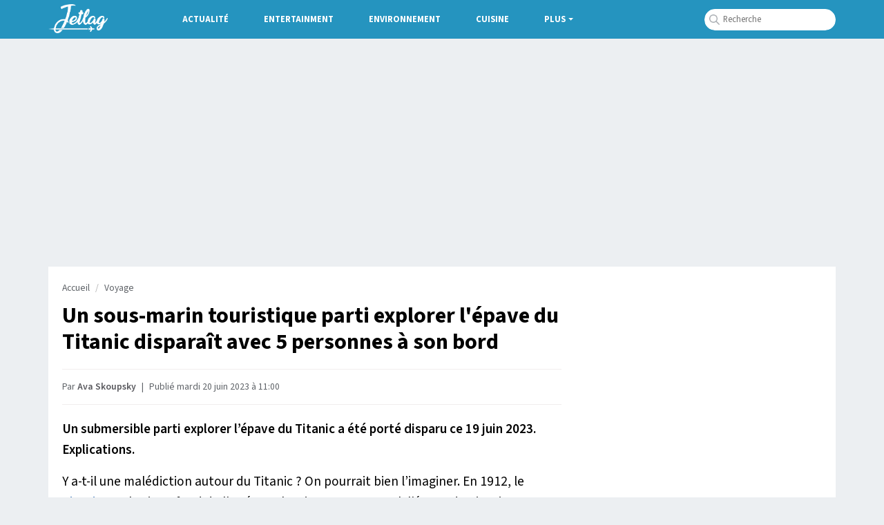

--- FILE ---
content_type: text/html; charset=UTF-8
request_url: https://www.demotivateur.fr/voyage/titanic-un-sous-marin-parti-explorer-l-epave-est-porte-disparu-ce-que-l-on-sait-34623
body_size: 16531
content:
<!doctype html>
<html lang="fr">
  <head>
    <meta charset="utf-8">
    <meta name="viewport" content="width=device-width, initial-scale=1, shrink-to-fit=no">
    <meta name="robots" content="index, follow, max-image-preview:large, max-snippet:-1, max-video-preview:-1">
    <title>Un sous-marin touristique parti explorer l'épave du Titanic disparaît avec 5 personnes à son bord</title>
    <meta name="author" content="Demotivateur">
    <meta name="country" content="France">
    <meta name="description" content="Un submersible parti explorer l’épave du Titanic a été porté disparu ce 19 juin 2023. Explications.
Y a-t-il une malédiction autour du Titanic ? On pourrait...">
    <meta property="og:site_name" content="Demotivateur">
    <meta property="og:title" content="Un sous-marin touristique parti explorer l'épave du Titanic disparaît avec 5 personnes à son bord">
    <meta property="og:url" content="https://www.demotivateur.fr/voyage/titanic-un-sous-marin-parti-explorer-l-epave-est-porte-disparu-ce-que-l-on-sait-34623">
    <meta property="og:description" content="Un submersible parti explorer l’épave du Titanic a été porté disparu ce 19 juin 2023. Explications.
Y a-t-il une malédiction autour du Titanic ? On pourrait...">
    <meta property="og:image" content="https://www.demotivateur.fr/images-buzz/cover/34009238464915fbd37a40_3.jpg">
    <meta property="og:locale" content="fr_FR" />
    <meta name="twitter:card" content="summary_large_image">
    <meta name="twitter:site" content="@demotivateur">
    <meta name="twitter:title" content="Un sous-marin touristique parti explorer l'épave du Titanic disparaît avec 5 personnes à son bord">
    <meta name="twitter:description" content="Un submersible parti explorer l’épave du Titanic a été porté disparu ce 19 juin 2023. Explications.
Y a-t-il une malédiction autour du Titanic ? On pourrait...">
    <meta name="twitter:image" content="https://www.demotivateur.fr/images-buzz/cover/34009238464915fbd37a40_3.jpg">
    <link rel="icon" type="image/ico" href="/img/favicon/favicon.ico">
    <link rel="icon" type="image/png" sizes="32x32" href="/img/favicon/favicon-32x32.png">
    <link rel="icon" type="image/png" sizes="16x16" href="/img/favicon/favicon-16x16.png">
    <link rel="apple-touch-icon" type="image/png" sizes="180x180" href="/img/apple-touch.png">
    <meta name="bsi" content="134559976793"/>
            <link rel="canonical" href="https://www.demotivateur.fr/voyage/titanic-un-sous-marin-parti-explorer-l-epave-est-porte-disparu-ce-que-l-on-sait-34623">    <link type="application/rss+xml" href="https://www.demotivateur.fr/news.rss" title="Demotivateur - Dernières news" rel="alternate">
<!-- Fonts early (HTTP/2 friendly) -->
  <link rel="preload" as="font" href="/google_fonts/nwpStKy2OAdR1K-IwhWudF-R3w8aZejf5Hc.woff2" type="font/woff2" crossorigin>
<link rel="preconnect" href="https://static.fastcmp.com" crossorigin>
<link rel="preconnect" href="https://sdk.mrf.io" crossorigin>
  <script data-cfasync="false">
  window.FAST_CMP_OPTIONS = {
    publisherName: 'Demotivateur',
    domainUid: '2881e1e0-1a0e-5a2b-80bf-7016b63a1967',
    countryCode: 'FR',
    policyUrl: 'https://www.demotivateur.fr/politique-de-confidentialite',
    displaySynchronous: false,
    customOpener: false,
    bootstrap: { excludedIABVendors: [], excludedGoogleVendors: [] },
    translations: {
      fr: {
        buttons: {
          accept: 'Fermer et Accepter',
        }
      },
    },
    publisherLogo: function (dom) {
      return dom.createElement('svg', {
        fill: 'none',
        viewBox: '0 0 400 41.611',
        height: '24px',
        children: [
          dom.createElement('path', {
            fill: '#000',
            d: 'M.503.39C.227.668 0 2.93 0 5.417v4.521l9.228.233c10.375.261 12.581 1.015 15.494 5.302 4.558 6.707-1.943 17.103-9.986 15.968-1.638-.231-1.651-.29-1.984-9.293l-.336-9.061H3.02v28.188l9.061-.051c10.56-.06 13.491-.988 18.293-5.793 10.25-10.255 7.585-26.497-5.398-32.893C20.51.338 2.161-1.273.503.39m35.906.047c-1.29.532-.999 5.341.5 8.281 3.296 6.461 3.267 17.1-.065 23.632-.918 1.798-1.279 3.631-1.141 5.779l.203 3.146h28.188v-9.396l-8.222-.188-8.221-.189v-6.67h12.752V16.107H47.651V10.11l7.886-.189 7.886-.189V.336L50.336.214C43.138.147 36.871.247 36.409.437m30.338.41c-.179.465-.245 9.752-.147 20.637l.179 19.791h10.738l.335-10.979.336-10.979 4.26 10.447c6.571 16.117 7.284 16.14 13.657.437l4.494-11.073.204 11.073.204 11.074h10.738l.2-3.448c.127-2.182-.305-4.948-1.174-7.529-1.868-5.544-1.867-13.496.002-18.491.953-2.548 1.314-4.879 1.174-7.576l-.202-3.895-7.115-.19C96.106-.081 97.072-.97 92.755 11.074c-1.862 5.192-3.538 8.945-3.748 8.389-.209-.554-1.757-4.921-3.44-9.705S82.139.825 81.69.54c-1.442-.916-14.577-.646-14.943.307m58.303.252c-15.874 5.625-17.374 30.527-2.31 38.326 16.602 8.594 35.055-4.718 31.7-22.868-2.375-12.849-16.213-20.127-29.39-15.458m29.101-.664c-.253.253-.46 2.524-.46 5.046v4.586h10.043l.18 15.604.18 15.604H175.503l.18-15.575.181-15.575 4.853-.197 4.853-.196V.336l-15.48-.18c-8.514-.099-15.687.027-15.939.279m34.756.379c-.185.484-.257 9.785-.159 20.67l.178 19.791h12.081l.18-15.159c.179-15.054.167-15.196-1.678-20.47l-1.858-5.31-4.203-.2c-2.995-.143-4.301.052-4.541.678m13.22.055c-.534.644.972 6.011 5.791 20.638l6.512 19.768 6.04.171c7.836.222 6.674 1.923 13.677-20.035C241.636-2.068 241.588 0 234.637 0c-5.103 0-5.318.331-9.164 14.094-1.908 6.829-3.534 12.489-3.614 12.577-.08.089-1.739-5.498-3.686-12.416-1.994-7.082-4.008-12.944-4.609-13.416-1.46-1.146-10.48-1.122-11.437.03m41.911.641c-.528.831-2.668 7.097-4.757 13.926-2.089 6.829-4.72 15.245-5.849 18.702-2.38 7.294-2.307 7.447 3.594 7.462 5.213.015 5.708-.288 6.682-4.092l.853-3.325 6.38.19 6.38.191.702 2.686c1.112 4.254 1.284 4.361 7.035 4.361 6.337 0 7.092-.574 5.78-4.394-.502-1.459-3.085-9.751-5.742-18.425-2.656-8.675-5.259-16.451-5.784-17.282-1.459-2.31-13.806-2.31-15.274 0m19.106-.896c-.813.521-.791 1.164.152 4.478 1.255 4.412 1.833 4.951 5.328 4.965l2.517.01v10.131c0 16.255 2.1 21.638 8.302 21.277l3.443-.2.18-15.575.18-15.575 4.854-.197 4.853-.196V.336l-14.43-.165c-7.936-.091-14.856.109-15.379.443m33.81.219c-.182.473-.25 9.766-.152 20.651l.178 19.791h28.188v-9.396l-8.222-.188-8.221-.189V25.503h5.314c7.428 0 7.438-.006 7.438-5.105v-4.291h-12.752V10.11l7.886-.189 7.886-.189V.336L310.89.154c-10.582-.141-13.679.009-13.936.679m30.819.137c-.973 2.537.129 28.859 1.322 31.58 2.896 6.604 7.343 9.031 16.543 9.031 14.943 0 18.277-5.172 17.967-27.877L363.423.336h-11.41l-.335 14.319-.336 14.32-1.883 1.62c-2.265 1.949-5.116 2.081-7.271.338-1.557-1.259-1.59-1.534-1.92-15.939L339.933.336l-5.884-.195c-4.776-.157-5.957-.001-6.276.829m39.509-.526c-1.306.528-1.205 39.356.106 40.444.585.486 2.817.709 5.872.586l4.928-.199.335-7.047c.428-8.974 1.087-9.051 5.749-.671 4.767 8.567 4.217 8.142 10.243 7.913 6.638-.251 6.711-.713 1.571-9.926l-3.931-7.047 1.915-1.169c6.671-4.069 6.298-15.724-.654-20.409-3.643-2.455-21.899-4.183-26.134-2.475M139.078 11.923c3.234 3.234 3.961 10.753 1.508 15.595-3.185 6.286-11.555 6.162-14.45-.214-5.085-11.2 5.063-23.26 12.942-15.381m247.116-.801c3.411 3.411-1.328 8.921-6.313 7.339-1.363-.432-2.088-6.768-.91-7.946.891-.891 6.168-.447 7.223.607m-133.643 6.16a1983.4 1983.4 0 0 0 1.569 6.04c.376 1.421.197 1.51-3.035 1.51-4.011 0-3.869.478-1.952-6.543 1.828-6.693 1.94-6.726 3.418-1.007',
          }, 'http://www.w3.org/2000/svg'),
        ],
      }, 'http://www.w3.org/2000/svg')
    },
  };

  (function(){var e={617:function(e){window.FAST_CMP_T0=Date.now();window.FAST_CMP_QUEUE={};window.FAST_CMP_QUEUE_ID=0;function a(){var e=Array.prototype.slice.call(arguments);if(!e.length)return Object.values(window.FAST_CMP_QUEUE);else if("ping"===e[0]){if("function"===typeof e[2])e[2]({cmpLoaded:false,cmpStatus:"stub",apiVersion:"2.0",cmpId:parseInt("388",10)})}else window.FAST_CMP_QUEUE[window.FAST_CMP_QUEUE_ID++]=e}e.exports={name:"light",handler:a}}};var a={};function t(r){var n=a[r];if(void 0!==n)return n.exports;var i=a[r]={exports:{}};e[r](i,i.exports,t);return i.exports}var r={};!function(){var e=t(617);var a="__tcfapiLocator";var r=window;var n=r;var i;function o(){var e=r.document;var t=!!r.frames[a];if(!t)if(e.body){var n=e.createElement("iframe");n.style.cssText="display:none";n.name=a;e.body.appendChild(n)}else setTimeout(o,5);return!t}function s(e){var a="string"===typeof e.data;var t={};if(a)try{t=JSON.parse(e.data)}catch(e){}else t=e.data;var r="object"===typeof t?t.__tcfapiCall:null;if(r)window.__tcfapi(r.command,r.version,(function(t,n){var i={__tcfapiReturn:{returnValue:t,success:n,callId:r.callId}};if(e&&e.source&&e.source.postMessage)e.source.postMessage(a?JSON.stringify(i):i,"*")}),r.parameter)}while(n){try{if(n.frames[a]){i=n;break}}catch(e){}if(n===r.top)break;n=n.parent}if("custom"!==r.FAST_CMP_HANDLER)if(!i){o();r.__tcfapi=e.handler;r.FAST_CMP_HANDLER=e.name;r.addEventListener("message",s,false)}else{r.__tcfapi=e.handler;r.FAST_CMP_HANDLER=e.name}}()})();
</script>
<script data-cfasync="false">
(function(){var e=!1;function n(){if(e)return;e=!0;var n=document.createElement("script");n.src="https://static.fastcmp.com/fast-cmp-stub.js",n.async=!0,n.setAttribute("data-cfasync","false"),document.head.appendChild(n)}"loading"===document.readyState?document.addEventListener("DOMContentLoaded",n,{once:!0}):setTimeout(n,0),["pointerdown","keydown","touchstart","scroll","wheel"].forEach(function(e){window.addEventListener(e,n,{once:!0,passive:!0})}),setTimeout(n,2e3)})();
</script>



<!-- CSS: non-blocking load (swap), with noscript fallback -->
  <link rel="preload" href="/style/css.css?v232" as="style">
  <link rel="stylesheet" href="/style/css.css?v232">

<script type="31754639205d7176212ef5cf-text/javascript">
/* /assets/js/defer-flashbid-on-scroll-or-touch.js */
(function deferFlashbid() {
  let done = false;
  const opts = { passive: true, once: true };

  function finish() {
    if (done) return;
    done = true;
    window.removeEventListener('scroll', onTrigger, opts);
    window.removeEventListener('touchstart', onTrigger, opts);

    // Queue config so the vendor picks it up immediately.
    window._hbdbrk = window._hbdbrk || [];
    window._hbdbrk.push(['_vars', {
  page_type: 'article_video',
  custom1: 'Ava Skoupsky',
  custom2: 'jetlag'
    }]);

    const s = document.createElement('script');
    s.src = 'https://www.flashb.id/boot/501a584f-bb33-5b7e-96f6-a40f14ce891e.js';
    s.async = true;
    document.head.appendChild(s);
    // 2. Load the second script (viously.com)
    const s2 = document.createElement('script');
    s2.id = 'xieg6Sie';
    s2.src = 'https://cdn.viously.com/js/sdk/boot.js';
    s2.async = true;
    document.head.appendChild(s2);
  }

  function onTrigger() { finish(); }

  window.addEventListener('scroll', onTrigger, opts);
  window.addEventListener('touchstart', onTrigger, opts);
})();
</script>
<script type="31754639205d7176212ef5cf-text/javascript">
function displayMenu(t){document.getElementById("navbarNav").classList.toggle("show")}function displayMenu2(t){document.getElementById("testi").classList.toggle("show")}
</script>
<style>
div[data-actirise-slot=aside-bottom-desktop]{display:none}div[data-actirise-slot=aside-desktop],div[data-actirise-slot=top-content]{display:none;margin:10px auto}@media screen and (max-width:480px){div[data-actirise-slot=top-content].device-mobile{display:flex!important;width:100%;min-height:620px}}@media screen and (min-width:481px) and (max-width:769px){div[data-actirise-slot=aside-desktop].device-tablet,div[data-actirise-slot=top-content].device-tablet{display:flex!important;width:100%;min-height:620px}}div[data-actirise-slot=top-page]{display:none;margin:0 auto}@media screen and (min-width:770px){div[data-actirise-slot=aside-desktop].device-desktop,div[data-actirise-slot=aside-bottom-desktop].device-desktop{display:flex!important;width:100%;min-height:620px}div[data-actirise-slot=top-page].device-desktop{display:flex!important;width:100%;min-height:250px;margin-bottom:40px}}
</style>
<!-- Google tag (gtag.js) -->
<script async src="https://www.googletagmanager.com/gtag/js?id=G-3X1MS8SQM8" type="31754639205d7176212ef5cf-text/javascript"></script>
<script type="31754639205d7176212ef5cf-text/javascript">
  window.dataLayer = window.dataLayer || [];
  function gtag(){ dataLayer.push(arguments); }
  gtag('js', new Date());
  gtag('config', 'G-3X1MS8SQM8');
</script>

<script type="application/ld+json">
    {
      "@context": "https://schema.org",
      "@type": "WebSite",
      "name": "Demotivateur : actualité, divertissement...",
      "url": "https://www.demotivateur.fr",
      "image": "https://www.demotivateur.fr/img/logodemoshema.jpg",
                        "publisher": {
                "@type": "Organization",
                "name": "Demotivateur"
            },
      "sameAs": [
        "https://www.facebook.com/demotivateur",
        "https://www.instagram.com/demotivateur",
        "https://www.linkedin.com/company/demotivateur",
        "https://x.com/Demotivateur"
      ]
    }
</script>
</head>
<body>
    <nav class="navbar fixed-top navbar-expand-lg navbar-dark bg-light" style="background-color:#2594bf !important;">
    <div class="container d-flex justify-content-between">
      <button class="navbar-toggler" type="button" onclick="if (!window.__cfRLUnblockHandlers) return false; displayMenu(event)" aria-label="Hamburger Menu" data-cf-modified-31754639205d7176212ef5cf-="">
        <span class="navbar-toggler-icon"></span>
      </button>
      <a class="navbar-brand" href="/voyage"><img width="86" height="42" src="/images/logos-cat/newjetlogo.png" alt="Jetlag - voyage" style="width: 86px;margin-top: -13px;margin-bottom: -8px;"></a>
      <div class="collapse navbar-collapse" id="navbarNav">
        <ul class="navbar-nav nav-center">
          <li class="nav-item ">
            <a class="nav-link" href="/actualite">Actualité</a>
          </li>
          <li class="nav-item ">
            <a class="nav-link" href="/entertainment">Entertainment</a>
          </li>
          <li class="nav-item ">
            <a class="nav-link" href="/environnement">Environnement</a>
          </li>
          <li class="nav-item">
            <a class="nav-link" href="/food">Cuisine</a>
          </li>
            <li class="nav-item dropdown">
              <span class="nav-link dropdown-toggle" onclick="if (!window.__cfRLUnblockHandlers) return false; displayMenu2(event)" style="color:#fff;cursor:pointer;" data-cf-modified-31754639205d7176212ef5cf-="">Plus</span>
             <ul class="dropdown-menu multi-column columns-2" id="testi">
              <div class="container" style="max-width:800px;padding-bottom: 20px;">
              	<div class="titre-menu" style="color:#000;">Thématiques</div>
                <div class="row">
                  <div class="col-sm-4">
                    <ul class="multi-column-dropdown bright">
                      <li><a href="/animaux">Animaux</a></li>
                      <li><a href="/astrologie">Astrologie</a></li>
                      <li><a href="/maison">Maison - Décoration</a></li>
                      <li><a href="/bons-plans">Bons Plans</a></li>
                      <li><a href="/art-photographie">Art & Photographie</a></li>
                      <li><a href="/insolite">Insolite</a></li>
                    </ul>
                  </div>
                  <div class="col-sm-4">
                    <ul class="multi-column-dropdown bright">
                      <li><a href="/cadeau">Idées cadeaux</a></li>
                      <li><a href="/lifestyle">Lifestyle</a></li>
                      <li><a href="/quiz">Quiz</a></li>
                      <li><a href="/sante">Santé</a></li>
                      <li><a href="/sciences">Sciences</a></li>
                      <li><a href="/sport">Sport</a></li>
                    </ul>
                  </div>
                  <div class="col-sm-4">
                    <ul class="multi-column-dropdown">
                      <li><a href="/high-tech">High-Tech</a></li>
                      <li><a href="/top">Top articles</a></li>
                      <li><a href="/vie-pratique">Vie Pratique</a></li>
                      <li><a href="/voyage">Voyage</a></li>
                    </ul>
                  </div>
                </div>
              </div>
              </ul>
            </li>
        </ul>
<ul class="navbar-nav ml-auto">
          <li class="nav-item">
            <div class="input-group">
              <form class="search-container" autocomplete="off" action="/recherche.php" method="POST" id="rec">
              <input type="text" name="s" class="form-control rechercheDemo" placeholder="Recherche" maxlength="100" id="recloc">
              <input type="hidden" name="tokken" value="617a124a61576bbe44d13a06456aff53">
              </form>
              <script type="31754639205d7176212ef5cf-text/javascript">const form=document.getElementById("rec");form.addEventListener("submit",function(b){function a(b){b.preventDefault(),console.log("Form submitted"),form.removeEventListener("submit",a),form.addEventListener("submit",a=>a.preventDefault())}form.addEventListener("submit",a)})</script>
            </div>
          </li>
        </ul>
      </div>
    </div>
    </nav><script type="application/ld+json">
{
  "@context": "http://schema.org",
  "@type": "NewsArticle",
  "mainEntityOfPage": {
    "@type": "WebPage",
    "@id": "https://www.demotivateur.fr/voyage/titanic-un-sous-marin-parti-explorer-l-epave-est-porte-disparu-ce-que-l-on-sait-34623"
  },
  "headline": "Un sous-marin touristique parti explorer l'\u00e9pave du Titanic dispara\u00eet avec 5 personnes \u00e0 son bord",
  "articleBody": "Un submersible parti explorer l\u2019\u00e9pave du Titanic a \u00e9t\u00e9 port\u00e9 disparu ce 19 juin 2023. Explications.\r\nY a-t-il une mal\u00e9diction autour du Titanic ? On pourrait bien l\u2019imaginer. En 1912, le Titanic sombrait au fond de l\u2019Oc\u00e9an Atlantique. Pour rappel, l\u2019\u00e9pave du Titanic se trouve \u00e0 3 810 m\u00e8tres au fond de l\u2019Atlantique, \u00e0 pr\u00e8s de 600 kilom\u00e8tres des c\u00f4tes de Terre-Neuve, au Canada, comme le rapporte Le Monde. \u00c0 l\u2019\u00e9poque, le paquebot avait percut\u00e9 un iceberg et avait sombr\u00e9. Sur les 2 200 passagers et membres d\u2019\u00e9quipage, plus de 1 500 avaient perdu la vie.\r\n\u00a0Cr\u00e9dit : OceanGate\r\n\r\nUne \u00e9tonnante disparition\r\nDepuis quelques ann\u00e9es, la soci\u00e9t\u00e9 OceanGate Expeditions\u00a0avait d\u00e9cid\u00e9 de faire de ce lieu embl\u00e9matique situ\u00e9 en pleine mer un lieu d\u2019attraction touristique. Ainsi, il y a quelques mois, la soci\u00e9t\u00e9 confirmait qu\u2019elle r\u00e9fl\u00e9chissait \u00e0 des exp\u00e9ditions factur\u00e9es \u00e0 plus de 250 000 dollars, soit environ 230 000 euros pour avoir une place \u00e0 bord d\u2019un sous-marin et explorer durant huit jours l\u2019\u00e9pave du Titanic.\r\nProbl\u00e8me : un sous-marin de la soci\u00e9t\u00e9, parti en exploration test il y a quelques jours, a \u00e9t\u00e9 port\u00e9 disparu ce 19 juin 2023. Cinq personnes seraient \u00e0 bord et donc introuvables. Dans un communiqu\u00e9 partag\u00e9 par OceanGate Expeditions, la soci\u00e9t\u00e9 affirme qu\u2019elle \u201cexplore et mobilise toutes les options pour ramener l\u2019\u00e9quipage en toute s\u00e9curit\u00e9.\u201d\r\nCr\u00e9dit : OceanGate\r\nSelon Le Monde, les \u201cinspections se font en surface ainsi que sous l\u2019eau, \u00e0 l\u2019aide de bou\u00e9es \u00e9quip\u00e9es de sonars\u201d. D\u2019apr\u00e8s les informations pr\u00e9sentes sur le site de l\u2019entreprise, les sous-marins auraient une autonomie d\u2019oxyg\u00e8ne de quatre-vingt-seize heures. Si l'on prend en compte la date et l'heure de d\u00e9part, qui a eu lieu le 12 juin, les personnes \u00e0 bord devraient manquer d'oxyg\u00e8ne au plus tard jeudi, \u00e0 13h00, heure de Paris, comme le pr\u00e9cisent les autorit\u00e9s am\u00e9ricaines. Une v\u00e9ritable course contre-la-montre pour retrouver le sous-marin disparu.\r\nUn porte-parole a confirm\u00e9 la disparition quelques heures plus tard : \u201cL\u2019\u00e9quipage du Polar-Prince a perdu le contact avec eux environ une heure et quarante-cinq minutes apr\u00e8s le d\u00e9but de la plong\u00e9e. Nous nous concentrons enti\u00e8rement sur les membres d\u2019\u00e9quipage du submersible et leurs familles\u201d. Cette exp\u00e9dition \u00e9tait la troisi\u00e8me organis\u00e9e par la soci\u00e9t\u00e9. Affaire \u00e0 suivre\u2026\r\n",
  "author": {
    "@type": "Person",
    "name": "Ava Skoupsky",
    "url": "https://www.demotivateur.fr/redaction/ava_s"
        ,"sameAs": ["https://www.linkedin.com/in/ava-skoupsky-a517a183"]
      },
  "publisher": {
    "@type": "Organization",
    "name": "Demotivateur",
    "logo": {
      "@type": "ImageObject",
      "url": "https://www.demotivateur.fr/img/logoshema.jpg"
    }
  },
  "image": {
    "@type": "ImageObject",
    "url": "https://www.demotivateur.fr/images-buzz/cover/34009238464915fbd37a40_3.jpg",
    "width": "800",
    "height": "420"
  },"datePublished": "2023-06-20T11:00:01+01:00"}
</script>

<div data-actirise-slot="top-page" class="device-desktop ads" style="min-height: 250px;"></div>
<style>
.cadeau{width:290px;padding:10px;text-align:center;background-color:#35c78d;color:#fff;font-weight:600;cursor:pointer;font-size:1rem;border-radius:22px;margin-top:10px;margin-bottom:60px}a.link_cadeau{color:#fff;text-decoration:none;color:#fff!important}
.recette_btn {
    width: 290px;
    padding: 10px;
    text-align: center;
    background-color: #e0625c;
    color: #fff;
    font-weight: 600;
    cursor: pointer;
    font-size: 1rem;
    border-radius: 22px;
    margin-top: 10px;
    margin-bottom: 60px;
}
a.link_recette_btn {
    color: #fff;
    text-decoration: none;
    color: #fff !important;
}
</style>
<div class="container d-flex justify-content-between contenu-article">
<div class="container main-content">
  <div class="row main article">
    <div class="col-lg-8">
<nav aria-label="breadcrumb"><ol class="breadcrumb"><li class="breadcrumb-item"><a title="Demotivateur" href="https://www.demotivateur.fr/">Accueil</a></li><li class="breadcrumb-item"><a href="https://www.demotivateur.fr/voyage">Voyage</a></li></ol></nav>
<h1>Un sous-marin touristique parti explorer l'épave du Titanic disparaît avec 5 personnes à son bord</h1>

<p class="article-meta">Par <a rel="author" href="/redaction/ava_s" class="linkbio">Ava Skoupsky</a>
  <span class="dot">|</span>
            <time datetime="2023-06-20T11:00:01+01:00">
    Publié mardi 20 juin 2023 à 11:00  </time>
</p>
      <div id="wrap" class="contenu-article article-body ">
        <style>
.relative_vds{margin-top: 40px;margin-bottom: 30px;margin-left: -20px;margin-right: -15px;
background-color: rgb(241 245 251);
padding-left: 20px;padding-right: 15px;padding-bottom: 15px;min-height: 300px;}
</style>
<div data-actirise-slot="top-content" class="device-mobile device-tablet ads"></div>
<script type="31754639205d7176212ef5cf-text/javascript">
var ads = document.createElement("div");
ads.classList.add('relative_vds');
ads.innerHTML = '<div class="viou" style="font-size:0.8rem;text-align:center;color:#71737E;line-height:34px;margin-top:20px;">La suite après cette vidéo</div><div class="vsly-player" data-template="PVXmg9E5lwNZu" style="background:#ddd;padding-top:56.25%;font-size:0;position:relative;overflow:hidden;width:100%;margin-bottom:20px;"></div>';
</script>
<p><strong>Un submersible parti explorer l&rsquo;&eacute;pave du Titanic a &eacute;t&eacute; port&eacute; disparu ce 19 juin 2023. Explications.</strong></p>
<p>Y a-t-il une mal&eacute;diction autour du Titanic ? On pourrait bien l&rsquo;imaginer. En 1912, le <a href="https://www.demotivateur.fr/entertainment/titanic-la-fin-alternative-surprenante-du-film-finalement-supprimee-par-james-cameron-au-montage-32095" target="_blank" rel="noopener">Titanic</a> sombrait au fond de l&rsquo;Oc&eacute;an Atlantique. Pour rappel, l&rsquo;&eacute;pave du Titanic se trouve &agrave; 3 810 m&egrave;tres au fond de l&rsquo;Atlantique, &agrave; pr&egrave;s de 600 kilom&egrave;tres des c&ocirc;tes de Terre-Neuve, au Canada, comme le rapporte<em> Le Monde</em>. &Agrave; l&rsquo;&eacute;poque, le paquebot avait percut&eacute; un iceberg et avait sombr&eacute;. Sur les 2 200 passagers et membres d&rsquo;&eacute;quipage, plus de 1 500 avaient perdu la vie.</p>
<p><span class="source_img"><img loading="lazy" fetchpriority="low" src="https://www.demotivateur.fr/uploads/4639/1.jpg" width="660" height="440" />&nbsp;<br />Cr&eacute;dit : OceanGate</span><span class="source_img"></span></p>
<p></p>
<h2 class="h2-art">Une &eacute;tonnante disparition</h2>
<p>Depuis quelques ann&eacute;es, la soci&eacute;t&eacute; <em>OceanGate Expeditions</em>&nbsp;avait d&eacute;cid&eacute; de faire de ce lieu embl&eacute;matique situ&eacute; en pleine mer un lieu <a href="https://www.demotivateur.fr/insolite/faire-sa-demande-en-mariage-sur-l-epave-du-titanic-c-est-possible-mais-ce-n-est-pas-a-la-portee-de-tous-les-portefeuilles-33171" target="_blank" rel="noopener">d&rsquo;attraction touristique</a>. Ainsi, il y a quelques mois, la soci&eacute;t&eacute; confirmait qu&rsquo;elle r&eacute;fl&eacute;chissait &agrave; des exp&eacute;ditions factur&eacute;es &agrave; plus de 250 000 dollars, soit environ 230 000 euros pour avoir une place &agrave; bord d&rsquo;un sous-marin et explorer durant huit jours <a href="https://www.demotivateur.fr/sciences/une-nouvelle-expedition-devoile-des-images-inedites-et-fascinante-de-l-epave-du-titanic-30734" target="_blank" rel="noopener">l&rsquo;&eacute;pave</a> du Titanic.</p>
<p>Probl&egrave;me : un sous-marin de la soci&eacute;t&eacute;, parti en exploration test il y a quelques jours, a &eacute;t&eacute; port&eacute; disparu ce 19 juin 2023. Cinq personnes seraient &agrave; bord et donc introuvables. Dans un communiqu&eacute; partag&eacute; par <em>OceanGate Expeditions,</em> la soci&eacute;t&eacute; affirme qu&rsquo;elle <em>&ldquo;explore et mobilise toutes les options pour ramener l&rsquo;&eacute;quipage en toute s&eacute;curit&eacute;.&rdquo;</em></p>
<p><img loading="lazy" fetchpriority="low" src="https://www.demotivateur.fr/uploads/4639/2.jpg" width="660" height="440" /><br /><span class="source_img">Cr&eacute;dit : OceanGate</span></p>
<p>Selon Le Monde, les <em>&ldquo;inspections se font en surface ainsi que sous l&rsquo;eau, &agrave; l&rsquo;aide de bou&eacute;es &eacute;quip&eacute;es de sonars&rdquo;</em>. D&rsquo;apr&egrave;s les informations pr&eacute;sentes sur le site de l&rsquo;entreprise, les sous-marins auraient une autonomie d&rsquo;oxyg&egrave;ne de quatre-vingt-seize heures. Si l'on prend en compte la date et l'heure de d&eacute;part, qui a eu lieu le 12 juin, les personnes &agrave; bord devraient manquer d'oxyg&egrave;ne au plus tard jeudi, &agrave; 13h00, heure de Paris, comme le pr&eacute;cisent les autorit&eacute;s am&eacute;ricaines. Une v&eacute;ritable course contre-la-montre pour retrouver le sous-marin disparu.</p>
<p>Un porte-parole a confirm&eacute; la disparition quelques heures plus tard :<em> &ldquo;L&rsquo;&eacute;quipage du Polar-Prince a perdu le contact avec eux environ une heure et quarante-cinq minutes apr&egrave;s le d&eacute;but de la plong&eacute;e. Nous nous concentrons enti&egrave;rement sur les membres d&rsquo;&eacute;quipage du submersible et leurs familles&rdquo;</em>. Cette exp&eacute;dition &eacute;tait la troisi&egrave;me organis&eacute;e par la soci&eacute;t&eacute;. Affaire &agrave; suivre&hellip;</p>
<p><iframe width="560" height="315" data-src="https://www.youtube.com/embed/CIkhSeu2tL8" title="YouTube video player" frameborder="0" allow="accelerometer; autoplay; clipboard-write; encrypted-media; gyroscope; picture-in-picture; web-share" allowfullscreen="allowfullscreen" class="lazy-iframe"></iframe><span></span></p><script type="31754639205d7176212ef5cf-text/javascript">
var parentDiv=document.getElementById("wrap"),p=parentDiv.getElementsByTagName("p"),middle=Math.round(p.length/3),child=p[middle];try{if("H2"===child.previousElementSibling.tagName)var child=child.previousElementSibling;}catch(e){}try{parentDiv.insertBefore(ads,child)}catch(e){var middle=Math.round(p.length/6)+1,child=p[middle];parentDiv.insertBefore(ads,child)}
</script>
</div> 
<div class="source">
Source : <a rel="noopener" href="https://www.lemonde.fr/sciences/article/2023/06/19/titanic-ce-que-l-on-sait-du-sous-marin-parti-explorer-l-epave-et-porte-disparu_6178338_1650685.html" target="_blank">Le Monde</a>
</div>
 
<style>
.mrf-link,.rightColumn{font-weight:600;line-height:22px}.mrf-link img,.twoColumns{border-radius:12px}.brand-actirise{display:none!important}.twoColumns{display:flex;flex-direction:row;align-items:center;background-color:#f9f9fb;margin-bottom:20px}.f{margin-top:30px;margin-bottom:15px!important}.rightColumn{max-width:100%;margin-left:20px;padding-top:10px;padding-bottom:10px;padding-right:10px;font-size:1rem}.mrf-link{font-size:1.02rem}.actirise-brand{margin-bottom:20px!important;min-height:325.594px;}
</style>
<div
  class="related"
  id="related"
  style="min-height:270px;margin-top:30px;margin-bottom:30px;"
>
        <div class="title-related" style="font-weight:700;font-size:1.2rem;">
          À lire aussi
        </div>

                <a href="/bons-plans/cet-accessoire-indispensable-pour-garder-la-forme-en-2026-est-vendu-a-40-chez-lidl-46890?utm_source=Demotivateur&utm_medium=internal&utm_campaign=related"
           style="color:#141414">
          <div class="twoColumns">
            <div class="left">
              <img
                loading="lazy"
                width="130"
                height="100"
                style="width:130px;height:100px;border-radius:10px;object-fit:cover;"
                src="/cdn-cgi/image/width=220,fit=scale-down/images-buzz/cover/1475509163696fa884101068.12670915_Capture-d-Aoe-Acran-2026-01-20-a-A-16-compressed-3-.jpg"
                alt="Enseigne Lidl ">
            </div>
            <div class="rightColumn">
              Cet accessoire indispensable pour garder la forme en 2026 est vendu à -40% chez Lidl            </div>
          </div>
        </a>
                <a href="/article/il-convertit-son-numero-en-ligne-surtaxee-pour-que-les-demarcheurs-le-payent-quand-ils-l-appellent-la-technique-lui-rapporte-2-300-46889?utm_source=Demotivateur&utm_medium=internal&utm_campaign=related"
           style="color:#141414">
          <div class="twoColumns">
            <div class="left">
              <img
                loading="lazy"
                width="130"
                height="100"
                style="width:130px;height:100px;border-radius:10px;object-fit:cover;"
                src="/cdn-cgi/image/width=220,fit=scale-down/images-buzz/cover/389972811696fa4e2285e83.83566626_-2-.png"
                alt="Lee Beaumont">
            </div>
            <div class="rightColumn">
              Il convertit son numéro en ligne surtaxée pour que les démarcheurs le payent quand ils l&#039;appellent, la technique lui rapporte... 2 300€            </div>
          </div>
        </a>
        
        </div>

<div>
<div class="gg_news" style="float: right;">
<a class="news_button" target="_blank" href="https://news.google.com/publications/CAAqKggKIiRDQklTRlFnTWFoRUtEMlJsYlc5MGFYWmhkR1YxY2k1bWNpZ0FQAQ?hl=fr&gl=FR&ceid=FR%3Afr">
<img loading="lazy" src="https://www.demotivateur.fr/images/suivre_google.webp" alt="" width="15" height="13">
<span>Suivez nous sur Google News</span>
</a>
</div>
</div>
<div style="clear:both;"></div>

<div class="keywords" style="display:inline-block;margin-top:0px;margin-bottom:10px;">
            <a href="/dossier/titanic" class="tag_art">
                Titanic            </a>
                        <a href="/dossier/disparition" class="tag_art">
                Disparition            </a>
                        <a href="/dossier/sous-marin" class="tag_art">
                Sous-marin            </a>
            </div>

     <div class="partages">
        <div class="row inner">
          <a data-num="34623" id="voyage/titanic-un-sous-marin-parti-explorer-l-epave-est-porte-disparu-ce-que-l-on-sait" class="col facebook countshare lim" href="https://www.facebook.com/sharer/sharer.php?u=https://www.demotivateur.fr/voyage/titanic-un-sous-marin-parti-explorer-l-epave-est-porte-disparu-ce-que-l-on-sait-34623" target="_blank" onclick="if (!window.__cfRLUnblockHandlers) return false; javascript:window.open(this.href, '', 'menubar=no,toolbar=no,resizable=yes,scrollbars=yes,height=260,width=500');myFb();return false;" title="Share on Facebook" rel="noopener" data-cf-modified-31754639205d7176212ef5cf-=""><svg xmlns="http://www.w3.org/2000/svg" x="0px" y="0px" width="24" height="24" viewBox="0,0,256,256" style="fill:#000000;vertical-align: sub;"> <g fill="#ffffff" fill-rule="nonzero" stroke="none" stroke-width="1" stroke-linecap="butt" stroke-linejoin="miter" stroke-miterlimit="10" stroke-dasharray="" stroke-dashoffset="0" font-family="none" font-weight="none" font-size="none" text-anchor="none" style="mix-blend-mode: normal"><g transform="scale(10.66667,10.66667)"><path d="M17.525,9h-3.525v-2c0,-1.032 0.084,-1.682 1.563,-1.682h1.868v-3.18c-0.909,-0.094 -1.823,-0.14 -2.738,-0.138c-2.713,0 -4.693,1.657 -4.693,4.699v2.301h-3v4l3,-0.001v9.001h4v-9.003l3.066,-0.001z"></path></g></g> </svg></a>
<a class="col whatsapp lim" title="Whatsapp Share" href="https://api.whatsapp.com/send?text=https://www.demotivateur.fr/voyage/titanic-un-sous-marin-parti-explorer-l-epave-est-porte-disparu-ce-que-l-on-sait-34623" target="_blank" rel="noopener"><svg xmlns="http://www.w3.org/2000/svg" x="0px" y="0px" width="25" height="25" viewBox="0,0,256,256" style="fill:#000000;vertical-align: sub;">
<g fill="#ffffff" fill-rule="evenodd" stroke="none" stroke-width="1" stroke-linecap="butt" stroke-linejoin="miter" stroke-miterlimit="10" stroke-dasharray="" stroke-dashoffset="0" font-family="none" font-weight="none" font-size="none" text-anchor="none" style="mix-blend-mode: normal"><g transform="scale(8,8)"><path d="M24.50391,7.50391c-2.25781,-2.25781 -5.25781,-3.50391 -8.45312,-3.50391c-6.58594,0 -11.94922,5.35938 -11.94922,11.94531c-0.00391,2.10547 0.54688,4.16016 1.59375,5.97266l-1.69531,6.19141l6.33594,-1.66406c1.74219,0.95313 3.71094,1.45313 5.71094,1.45703h0.00391c6.58594,0 11.94531,-5.35937 11.94922,-11.94922c0,-3.19141 -1.24219,-6.19141 -3.49609,-8.44922zM16.05078,25.88281h-0.00391c-1.78125,0 -3.53125,-0.48047 -5.05469,-1.38281l-0.36328,-0.21484l-3.76172,0.98438l1.00391,-3.66406l-0.23437,-0.375c-0.99609,-1.58203 -1.51953,-3.41016 -1.51953,-5.28516c0,-5.47266 4.45703,-9.92578 9.9375,-9.92578c2.65234,0 5.14453,1.03516 7.01953,2.91016c1.875,1.87891 2.90625,4.37109 2.90625,7.02344c0,5.47656 -4.45703,9.92969 -9.92969,9.92969zM21.49609,18.44531c-0.29687,-0.14844 -1.76562,-0.87109 -2.03906,-0.96875c-0.27344,-0.10156 -0.47266,-0.14844 -0.67187,0.14844c-0.19922,0.30078 -0.76953,0.97266 -0.94531,1.17188c-0.17187,0.19531 -0.34766,0.22266 -0.64453,0.07422c-0.30078,-0.14844 -1.26172,-0.46484 -2.40234,-1.48437c-0.88672,-0.78906 -1.48828,-1.76953 -1.66016,-2.06641c-0.17578,-0.30078 -0.01953,-0.46094 0.12891,-0.60937c0.13672,-0.13281 0.30078,-0.34766 0.44922,-0.52344c0.14844,-0.17187 0.19922,-0.29687 0.30078,-0.49609c0.09766,-0.19922 0.04688,-0.375 -0.02734,-0.52344c-0.07422,-0.14844 -0.67187,-1.62109 -0.92187,-2.21875c-0.24219,-0.58203 -0.48828,-0.5 -0.67187,-0.51172c-0.17187,-0.00781 -0.37109,-0.00781 -0.57031,-0.00781c-0.19922,0 -0.52344,0.07422 -0.79687,0.375c-0.27344,0.29688 -1.04297,1.01953 -1.04297,2.48828c0,1.46875 1.07031,2.89063 1.21875,3.08984c0.14844,0.19531 2.10547,3.21094 5.10156,4.50391c0.71094,0.30859 1.26563,0.49219 1.69922,0.62891c0.71484,0.22656 1.36719,0.19531 1.88281,0.12109c0.57422,-0.08594 1.76563,-0.72266 2.01563,-1.42187c0.24609,-0.69531 0.24609,-1.29297 0.17188,-1.41797c-0.07422,-0.125 -0.27344,-0.19922 -0.57422,-0.35156z"></path></g></g>
</svg></a> 
<a class="col twitter lim" href="https://twitter.com/share?url=https://www.demotivateur.fr/voyage/titanic-un-sous-marin-parti-explorer-l-epave-est-porte-disparu-ce-que-l-on-sait-34623&via=Demotivateur&text=Un sous-marin touristique parti explorer l'épave du Titanic disparaît avec 5 personnes à son bord" onclick="if (!window.__cfRLUnblockHandlers) return false; javascript:window.open(this.href, '', 'menubar=no,toolbar=no,resizable=yes,scrollbars=yes,height=650,width=780');return false;" target="_blank" title="Share on X" rel="noopener" data-cf-modified-31754639205d7176212ef5cf-=""><svg xmlns="http://www.w3.org/2000/svg" x="0px" y="0px" width="24" height="24" viewBox="0,0,256,256"
style="fill:#000000;vertical-align:sub;">
<g fill="#ffffff" fill-rule="nonzero" stroke="none" stroke-width="1" stroke-linecap="butt" stroke-linejoin="miter" stroke-miterlimit="10" stroke-dasharray="" stroke-dashoffset="0" font-family="none" font-weight="none" font-size="none" text-anchor="none" style="mix-blend-mode: normal"><g transform="scale(8.53333,8.53333)"><path d="M26.37,26l-8.795,-12.822l0.015,0.012l7.93,-9.19h-2.65l-6.46,7.48l-5.13,-7.48h-6.95l8.211,11.971l-0.001,-0.001l-8.66,10.03h2.65l7.182,-8.322l5.708,8.322zM10.23,6l12.34,18h-2.1l-12.35,-18z"></path></g></g>
</svg></a>
</div>
</div>
<style>
    #taboola-below-article-thumbnails{
        padding:15px !important;
    }
    .thumbBlock{
        border-radius: 10px !important;
    }
</style>
<div class="taboola" style="min-height:1000px;">
<div id="taboola-below-article-thumbnails" style="background-color: transparent !important;"></div>
<script type="31754639205d7176212ef5cf-text/javascript">
  window._taboola = window._taboola || [];
  _taboola.push({
    mode: 'alternating-thumbnails-a',
    container: 'taboola-below-article-thumbnails',
    placement: 'Below Article Thumbnails',
    target_type: 'mix'
  });
</script>
</div>
<div class="bio-row">
  <div class="bio-column1">
<p><img loading="lazy" src="/img/profile.png" width="90" height="90" alt="author-avatar"></p>
  </div>
  <div class="bio-column2">
<h2 class="authname">Au sujet de l'auteur : <a class="author-name" rel=author href="/redaction/ava_s">Ava Skoupsky</a></h2>
<p style="font-size: 0.95rem;color:#747681;">
Après plusieurs années au sein de grandes rédactions, Ava a choisi de parcourir le monde tout en vivant de sa passion : le journalisme web. En tant que journaliste free-lance et passionnée par l’univers lifestyle, elle a à cœur de traiter au mieux l’actualité. Au travers de ses voyages et expériences, elle cherche à dénicher les meilleurs sujets pour les lecteurs de Demotivateur. Son but ? Informer et divertir.<br /></p>
  </div>
</div>
</div>
<style>
.card-img-top {border-radius: 10px !important;}
.card-img-top {
  aspect-ratio: 960 / 540; /* Force le ratio 16:9 */
  width: 100%;
  height: auto;
  border-radius: 10px !important; /* Garder votre style existant */
}
</style>
<div class="col-md-4 droite">
<div data-actirise-slot="aside-desktop" class="device-tablet device-desktop ads"></div>
<div class="titre-col">
À lire aussi
</div>
<div class="card mb-3">
  <a href="/voyage/visiter-l-epave-du-titanic-dans-ses-moindres-details-est-devenu-plus-accessible-que-vous-ne-le-pensez-43647">
    <img loading="lazy" class="card-img-top" alt="L&#039;épave du Titanic" width="960" height="540"
         srcset="
           /cdn-cgi/image/fit=scale-down,width=320,quality=60/images-buzz/cover/26882255968063a56b8e0e_ob-2c7357-titanic.jpeg   320w,
           /cdn-cgi/image/fit=scale-down,width=640,quality=60/images-buzz/cover/26882255968063a56b8e0e_ob-2c7357-titanic.jpeg   640w,
           /cdn-cgi/image/fit=scale-down,width=960,quality=60/images-buzz/cover/26882255968063a56b8e0e_ob-2c7357-titanic.jpeg   960w,
           /cdn-cgi/image/fit=scale-down,width=1280,quality=60/images-buzz/cover/26882255968063a56b8e0e_ob-2c7357-titanic.jpeg 1280w
         "
         src="/cdn-cgi/image/width=960,quality=60/https://www.demotivateur.fr/images-buzz/cover/34009238464915fbd37a40_3.jpg" />
    <div class="card-body"><div class="card-title">Visiter l&#039;épave du Titanic dans ses moindres détails est devenu plus accessible que vous ne le pensez</div></div>
  </a>
</div><div class="card mb-3">
  <a href="/voyage/une-oeuvre-d-art-vivante-voici-le-coralarium-ce-cube-semi-immerge-en-pleine-mer-qui-allie-l-art-et-de-la-durabilite-42757">
    <img loading="lazy" class="card-img-top" alt="Coralarium au Sirru Fen Fushi Maldives - " width="960" height="540"
         srcset="
           /cdn-cgi/image/fit=scale-down,width=320,quality=60/images-buzz/cover/88086205867ade3d94ab69_Design-sans-titre-1-.jpg   320w,
           /cdn-cgi/image/fit=scale-down,width=640,quality=60/images-buzz/cover/88086205867ade3d94ab69_Design-sans-titre-1-.jpg   640w,
           /cdn-cgi/image/fit=scale-down,width=960,quality=60/images-buzz/cover/88086205867ade3d94ab69_Design-sans-titre-1-.jpg   960w,
           /cdn-cgi/image/fit=scale-down,width=1280,quality=60/images-buzz/cover/88086205867ade3d94ab69_Design-sans-titre-1-.jpg 1280w
         "
         src="/cdn-cgi/image/width=960,quality=60/https://www.demotivateur.fr/images-buzz/cover/34009238464915fbd37a40_3.jpg" />
    <div class="card-body"><div class="card-title">Voici le Coralarium, une œuvre d&#039;art vivante unique au monde</div></div>
  </a>
</div><div class="card mb-3">
  <a href="/voyage/voyage-decouvrez-les-etablissements-sous-l-eau-les-plus-insolites-31505">
    <img loading="lazy" class="card-img-top" alt="Voyage : découvrez les établissements sous l’eau les plus insolites ! " width="960" height="540"
         srcset="
           /cdn-cgi/image/fit=scale-down,width=320,quality=60/images-buzz/cover/257239071635a4172ad342_2.jpg   320w,
           /cdn-cgi/image/fit=scale-down,width=640,quality=60/images-buzz/cover/257239071635a4172ad342_2.jpg   640w,
           /cdn-cgi/image/fit=scale-down,width=960,quality=60/images-buzz/cover/257239071635a4172ad342_2.jpg   960w,
           /cdn-cgi/image/fit=scale-down,width=1280,quality=60/images-buzz/cover/257239071635a4172ad342_2.jpg 1280w
         "
         src="/cdn-cgi/image/width=960,quality=60/https://www.demotivateur.fr/images-buzz/cover/34009238464915fbd37a40_3.jpg" />
    <div class="card-body"><div class="card-title">Voyage : découvrez les établissements sous l’eau les plus insolites ! </div></div>
  </a>
</div><div class="card mb-3">
  <a href="/voyage/le-premier-restaurant-sous-marin-d-europe-va-s-ouvrir-en-norvege-15865">
    <img loading="lazy" class="card-img-top" alt="Le premier restaurant sous-marin d&#039;Europe va s&#039;ouvrir en Norvège !" width="960" height="540"
         srcset="
           /cdn-cgi/image/fit=scale-down,width=320,quality=60/images-buzz/cover/15939994655c98eb194ec30_Restau-Norve-Age-COUV.jpg   320w,
           /cdn-cgi/image/fit=scale-down,width=640,quality=60/images-buzz/cover/15939994655c98eb194ec30_Restau-Norve-Age-COUV.jpg   640w,
           /cdn-cgi/image/fit=scale-down,width=960,quality=60/images-buzz/cover/15939994655c98eb194ec30_Restau-Norve-Age-COUV.jpg   960w,
           /cdn-cgi/image/fit=scale-down,width=1280,quality=60/images-buzz/cover/15939994655c98eb194ec30_Restau-Norve-Age-COUV.jpg 1280w
         "
         src="/cdn-cgi/image/width=960,quality=60/https://www.demotivateur.fr/images-buzz/cover/34009238464915fbd37a40_3.jpg" />
    <div class="card-body"><div class="card-title">Le premier restaurant sous-marin d&#039;Europe va s&#039;ouvrir en Norvège !</div></div>
  </a>
</div><div data-actirise-slot="aside-bottom-desktop" class="device-tablet device-desktop ads"></div>
</div></div>
</div>
</div>
<script type="31754639205d7176212ef5cf-text/javascript">

(function() {
  var taboolaSlot = document.getElementById("taboola-below-article-thumbnails");
  if (!taboolaSlot) return;

  var observer = new IntersectionObserver(function(entries, obs) {
    entries.forEach(function(entry) {
      if (!entry.isIntersecting && entry.intersectionRatio <= 0) return;

      window._taboola = window._taboola || [];
      _taboola.push({ article: "auto" });

      var scriptId = "tb_loader_script";
      if (!document.getElementById(scriptId)) {
        var s = document.createElement("script");
        s.async = true;
        s.src = "//cdn.taboola.com/libtrc/demotivateur/loader.js";
        s.id = scriptId;
        var firstScript = document.getElementsByTagName("script")[0];
        firstScript.parentNode.insertBefore(s, firstScript);
      }

      if (window.performance && typeof window.performance.mark === "function") {
        window.performance.mark("tbl_ic");
      }

      obs.unobserve(entry.target);
    });
  }, {
    rootMargin: "200px 0px", // load a bit before it enters
    threshold: 0
  });

  observer.observe(taboolaSlot);
})();

</script>
<script type="31754639205d7176212ef5cf-text/javascript">
(function(){
  var iframes, io;

  function unveil(el){
    if (el.dataset && el.dataset.src) {
      el.src = el.dataset.src;
      el.removeAttribute('data-src');
      // optional: mark as done
      el.classList.remove('lazy-iframe');
      el.classList.add('lazy-iframe--loaded');
    }
  }

  function onIntersect(entries){
    for (var i=0; i<entries.length; i++){
      var e = entries[i];
      if (e.isIntersecting || e.intersectionRatio > 0){
        unveil(e.target);
        io.unobserve(e.target);
      }
    }
  }

  function init(){
    iframes = document.querySelectorAll('iframe.lazy-iframe[data-src]');
    if (!iframes.length) return;

    if ('IntersectionObserver' in window){
      io = new IntersectionObserver(onIntersect, { rootMargin: '200px 0px' });
      for (var i=0; i<iframes.length; i++){ io.observe(iframes[i]); }
    } else {
      // Fallback: immediate unveil after DOM ready
      for (var j=0; j<iframes.length; j++){ unveil(iframes[j]); }
    }
  }

  if (document.readyState === 'loading'){
    document.addEventListener('DOMContentLoaded', init, {once:true});
  } else {
    init();
  }
})();


</script>



<footer class="page-footer font-small mdb-color pt-4">
  <div class="container text-center text-md-left">
    <div class="row text-center text-md-left mt-3 pb-3">
      <div class="col-md-3 col-lg-3 col-xl-3 mx-auto mt-3">
         <img loading="lazy" class="logo-footer" width="140" height="27" src="https://www.demotivateur.fr/img/demo_logo.png" alt="logo demotivateur">
        <p>Demotivateur est le premier média digital de divertissement français à destination des millenials</p>
      </div>
      <hr class="w-100 clearfix d-md-none">
    
      <div class="col-md-3 col-lg-2 col-xl-2 mx-auto mt-3">
        <span class="title-foot">Rubriques</span>
        <p>
          <a href="/">Actualité / Divertissement</a>
        </p>
        <p>
          <a href="/entertainment">Entertainment</a>
        </p>
        <p>
          <a href="/entertainment/tele">Télé</a>
        </p>
        <p>
          <a href="/entertainment/people">People</a>
        </p>
        <p>
          <a href="/voyage">Voyage</a>
        </p>
        <p>
          <a href="/lifestyle">Lifestyle</a>
        </p>
        <p>
          <a href="/vie-pratique">Vie Pratique</a>
        </p>
      </div>


 <hr class="w-100 clearfix d-md-none">

      <div class="col-md-3 col-lg-2 col-xl-2 mx-auto mt-3">
      	        <span class="title-foot">&nbsp;</span>
        <p>
          <a href="/maison">Maison / Décoration / Bricolage</a>
        </p>
        <p>
          <a href="/food">Cuisine</a>
        </p>
        <p>
          <a href="/food/recettes">Recettes</a>
        </p>
        <p>
          <a href="/insolite">Insolite</a>
        </p>
        <p>
          <a href="/animaux">Animaux</a>
        </p>
        <p>
        <p>
          <a href="/sciences">Sciences</a>
        </p>
        <p>
          <a href="/dossier/prenoms">Prénoms</a>
        </p>
        <p>
          <a href="/plan-site">Plan du site</a>
        </p>
      </div>
      <hr class="w-100 clearfix d-md-none">
      <div class="col-md-3 col-lg-2 col-xl-2 mx-auto mt-3">
        <span class="title-foot">Le groupe</span>
        <p>
          <a href="/a-propos">Qui sommes-nous ?</a>
        </p>
        <p>
           <a href="/redaction">La rédaction</a>
        </p>
        <p>
          <a href="/a-propos">Publicité</a>
        </p>
        <p>
          <a href="/blog">Blog</a>
        </p>
        <p>
          <a href="/contact">Nous contacter</a>
        </p>
        <p>
          <a href="/engagements-rse">Nos engagements RSE</a>
        </p>
        <p>
          <a href="/mentions-legales">Mentions légales</a>
        </p>
        <p>
          <a href="/cgu">CGU</a>
        </p>
      </div>

    </div>
    <hr>
    <div class="row d-flex align-items-center">
      <div class="col-md-7 col-lg-8">
        <p class="text-center text-md-left">© 2010-2025 Copyright :
            <strong> Demotivateur</strong>
        </p>
      </div>
      <div class="col-md-5 col-lg-4 footer-social"> 
        <a href="https://www.facebook.com/demotivateur" target="_blank" rel="nofollow noopener"><img loading="lazy" width="26" height="26" src="https://www.demotivateur.fr/img/footer/facebookv2.svg" alt="facebook"></a>
        <a href="https://twitter.com/demotivateur" target="_blank" rel="nofollow noopener"><img loading="lazy" width="26" height="26" src="https://www.demotivateur.fr/img/footer/twitterv2.svg" alt="twitter"></a>
        <a href="https://www.instagram.com/demotivateur" target="_blank" rel="nofollow noopener"><img loading="lazy" width="26" height="26" src="https://www.demotivateur.fr/img/footer/instagramv2.svg" alt="instagram"></a>
        <a href="https://m.youtube.com/@demotivateur_fr?sub_confirmation=1" target="_blank" rel="nofollow noopener"><img loading="lazy" width="26" height="26" src="/img/footer/youtube.png" alt="youtube"></a>
        <a href="https://www.tiktok.com/@demotivateur_fr" target="_blank" rel="nofollow noopener"><img loading="lazy" width="26" height="26" alt="tiktok" src="https://www.demotivateur.fr/img/footer/tik-tok.svg"></a>
        <a href="https://story.snapchat.com/p/065a3d55-6e64-45dd-a2fb-c837c34b47b1/350934611701760" rel="nofollow noopener"><img loading="lazy" width="26" height="26" alt="snapchat" src="https://www.demotivateur.fr/img/footer/snapchat.png"></a>
      </div>
    </div>
  </div>
</footer>
<script type="31754639205d7176212ef5cf-text/javascript">
!function(){"use strict";function e(e){var t=!(arguments.length>1&&void 0!==arguments[1])||arguments[1],c=document.createElement("script");c.src=e,t?c.type="module":(c.async=!0,c.type="text/javascript",c.setAttribute("nomodule",""));var n=document.getElementsByTagName("script")[0];n.parentNode.insertBefore(c,n)}!function(t,c){!function(t,c,n){var a,o,r;n.accountId=c,null!==(a=t.marfeel)&&void 0!==a||(t.marfeel={}),null!==(o=(r=t.marfeel).cmd)&&void 0!==o||(r.cmd=[]),t.marfeel.config=n;var i="https://sdk.mrf.io/statics";e("".concat(i,"/marfeel-sdk.js?id=").concat(c),!0),e("".concat(i,"/marfeel-sdk.es5.js?id=").concat(c),!1)}(t,c,arguments.length>2&&void 0!==arguments[2]?arguments[2]:{})}(window,5225,{})}();
</script>
<script type="31754639205d7176212ef5cf-text/javascript">
(function () {
  // Rien à faire si l'API n'existe pas ou si l'utilisateur a déjà répondu
  if (!('Notification' in window)) return;
  if (Notification.permission !== 'default') return;

  var loaded = false;
  function loadSDK() {
    if (loaded) return; loaded = true;
    var s = document.createElement('script');
    s.src = 'https://cdn.taboola.com/webpush/publishers/1745208/taboola-push-sdk.js';
    s.async = true;
    document.head.appendChild(s);
  }

  // 1) Premier signe d'intention utilisateur
  addEventListener('pointerdown', loadSDK, { once: true, passive: true });
  addEventListener('keydown',     loadSDK, { once: true, passive: true });

  // 2) Fallback tardif : après onload + idle (limite l’impact PSI)
  addEventListener('load', function () {
    if ('requestIdleCallback' in window) {
      requestIdleCallback(loadSDK, { timeout: 20000 });
    } else {
      setTimeout(loadSDK, 20000);
    }
  }, { once: true });
})();
</script>
<script src="/cdn-cgi/scripts/7d0fa10a/cloudflare-static/rocket-loader.min.js" data-cf-settings="31754639205d7176212ef5cf-|49" defer></script><script defer src="https://static.cloudflareinsights.com/beacon.min.js/vcd15cbe7772f49c399c6a5babf22c1241717689176015" integrity="sha512-ZpsOmlRQV6y907TI0dKBHq9Md29nnaEIPlkf84rnaERnq6zvWvPUqr2ft8M1aS28oN72PdrCzSjY4U6VaAw1EQ==" data-cf-beacon='{"version":"2024.11.0","token":"b3ac395c2e4c4caa9907d17998f13733","server_timing":{"name":{"cfCacheStatus":true,"cfEdge":true,"cfExtPri":true,"cfL4":true,"cfOrigin":true,"cfSpeedBrain":true},"location_startswith":null}}' crossorigin="anonymous"></script>
</body>
</html>